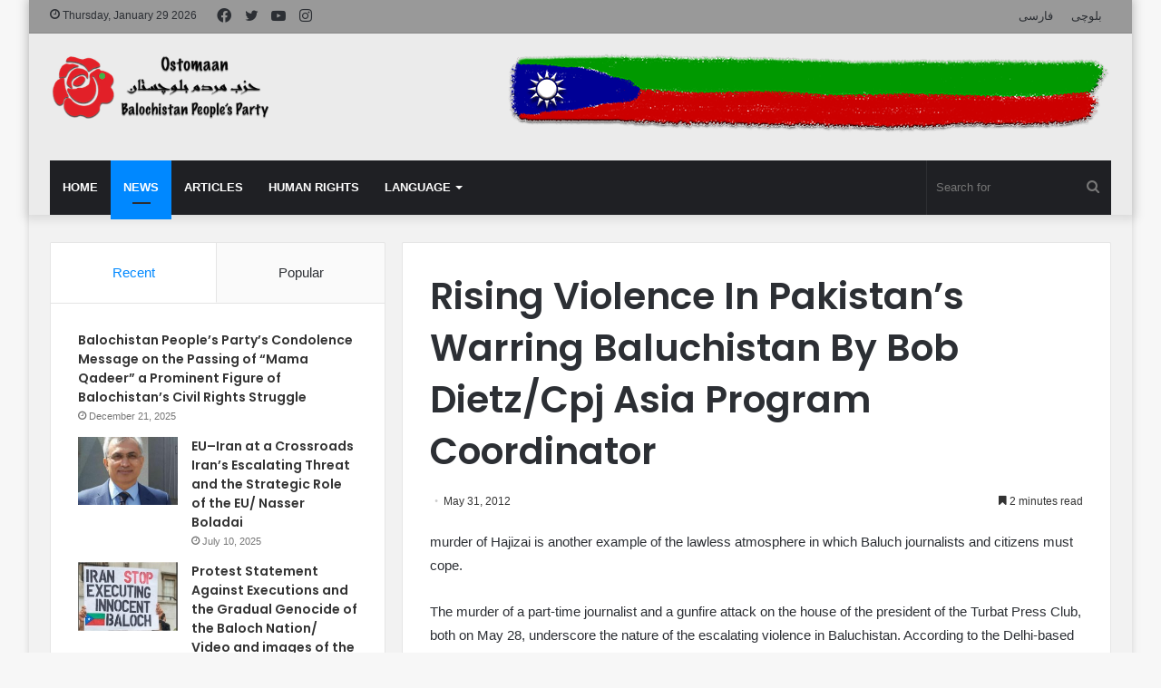

--- FILE ---
content_type: text/html; charset=UTF-8
request_url: https://www.ostomaan.org/en/rising-violence-in-pakistans-warring-baluchistan-by-bob-dietzcpj-asia-program-coordinator/
body_size: 13724
content:
<!DOCTYPE html> <html lang="en-US" data-skin="light"> <head> <meta charset="UTF-8"/> <link rel="profile" href="https://gmpg.org/xfn/11" /> <title>Rising Violence In Pakistan&#8217;s Warring Baluchistan By Bob Dietz/Cpj Asia Program Coordinator &#8211; Ostomaan</title> <meta http-equiv='x-dns-prefetch-control' content='on'> <link rel='dns-prefetch' href="//cdnjs.cloudflare.com/"/> <link rel='dns-prefetch' href="//ajax.googleapis.com/"/> <link rel='dns-prefetch' href="//fonts.googleapis.com/"/> <link rel='dns-prefetch' href="//fonts.gstatic.com/"/> <link rel='dns-prefetch' href="//s.gravatar.com/"/> <link rel='dns-prefetch' href="//www.google-analytics.com/"/> <link rel='preload' as='image' href="//fa.ostomaan.org/2020/02/ostomaan-logo.png"> <link rel='preload' as='font' href="../wp-content/themes/jannah/assets/fonts/tielabs-fonticon/tielabs-fonticon.woff" type='font/woff' crossorigin='anonymous'/> <link rel='preload' as='font' href="../wp-content/themes/jannah/assets/fonts/fontawesome/fa-solid-900.woff2" type='font/woff2' crossorigin='anonymous'/> <link rel='preload' as='font' href="../wp-content/themes/jannah/assets/fonts/fontawesome/fa-brands-400.woff2" type='font/woff2' crossorigin='anonymous'/> <link rel='preload' as='font' href="../wp-content/themes/jannah/assets/fonts/fontawesome/fa-regular-400.woff2" type='font/woff2' crossorigin='anonymous'/> <link rel='preload' as='script' href="//ajax.googleapis.com/ajax/libs/webfont/1/webfont.js"> <meta name='robots' content='max-image-preview:large'/> <style>img:is([sizes="auto" i], [sizes^="auto," i]) { contain-intrinsic-size: 3000px 1500px }</style> <link rel="alternate" type="application/rss+xml" title="Ostomaan &raquo; Feed" href="../feed/"/> <link rel="alternate" type="application/rss+xml" title="Ostomaan &raquo; Comments Feed" href="../comments/feed/"/> <style id='classic-theme-styles-inline-css' type='text/css'> /*! This file is auto-generated */ .wp-block-button__link{color:#fff;background-color:#32373c;border-radius:9999px;box-shadow:none;text-decoration:none;padding:calc(.667em + 2px) calc(1.333em + 2px);font-size:1.125em}.wp-block-file__button{background:#32373c;color:#fff;text-decoration:none} </style> <style id='global-styles-inline-css' type='text/css'> :root{--wp--preset--aspect-ratio--square: 1;--wp--preset--aspect-ratio--4-3: 4/3;--wp--preset--aspect-ratio--3-4: 3/4;--wp--preset--aspect-ratio--3-2: 3/2;--wp--preset--aspect-ratio--2-3: 2/3;--wp--preset--aspect-ratio--16-9: 16/9;--wp--preset--aspect-ratio--9-16: 9/16;--wp--preset--color--black: #000000;--wp--preset--color--cyan-bluish-gray: #abb8c3;--wp--preset--color--white: #ffffff;--wp--preset--color--pale-pink: #f78da7;--wp--preset--color--vivid-red: #cf2e2e;--wp--preset--color--luminous-vivid-orange: #ff6900;--wp--preset--color--luminous-vivid-amber: #fcb900;--wp--preset--color--light-green-cyan: #7bdcb5;--wp--preset--color--vivid-green-cyan: #00d084;--wp--preset--color--pale-cyan-blue: #8ed1fc;--wp--preset--color--vivid-cyan-blue: #0693e3;--wp--preset--color--vivid-purple: #9b51e0;--wp--preset--gradient--vivid-cyan-blue-to-vivid-purple: linear-gradient(135deg,rgba(6,147,227,1) 0%,rgb(155,81,224) 100%);--wp--preset--gradient--light-green-cyan-to-vivid-green-cyan: linear-gradient(135deg,rgb(122,220,180) 0%,rgb(0,208,130) 100%);--wp--preset--gradient--luminous-vivid-amber-to-luminous-vivid-orange: linear-gradient(135deg,rgba(252,185,0,1) 0%,rgba(255,105,0,1) 100%);--wp--preset--gradient--luminous-vivid-orange-to-vivid-red: linear-gradient(135deg,rgba(255,105,0,1) 0%,rgb(207,46,46) 100%);--wp--preset--gradient--very-light-gray-to-cyan-bluish-gray: linear-gradient(135deg,rgb(238,238,238) 0%,rgb(169,184,195) 100%);--wp--preset--gradient--cool-to-warm-spectrum: linear-gradient(135deg,rgb(74,234,220) 0%,rgb(151,120,209) 20%,rgb(207,42,186) 40%,rgb(238,44,130) 60%,rgb(251,105,98) 80%,rgb(254,248,76) 100%);--wp--preset--gradient--blush-light-purple: linear-gradient(135deg,rgb(255,206,236) 0%,rgb(152,150,240) 100%);--wp--preset--gradient--blush-bordeaux: linear-gradient(135deg,rgb(254,205,165) 0%,rgb(254,45,45) 50%,rgb(107,0,62) 100%);--wp--preset--gradient--luminous-dusk: linear-gradient(135deg,rgb(255,203,112) 0%,rgb(199,81,192) 50%,rgb(65,88,208) 100%);--wp--preset--gradient--pale-ocean: linear-gradient(135deg,rgb(255,245,203) 0%,rgb(182,227,212) 50%,rgb(51,167,181) 100%);--wp--preset--gradient--electric-grass: linear-gradient(135deg,rgb(202,248,128) 0%,rgb(113,206,126) 100%);--wp--preset--gradient--midnight: linear-gradient(135deg,rgb(2,3,129) 0%,rgb(40,116,252) 100%);--wp--preset--font-size--small: 13px;--wp--preset--font-size--medium: 20px;--wp--preset--font-size--large: 36px;--wp--preset--font-size--x-large: 42px;--wp--preset--spacing--20: 0.44rem;--wp--preset--spacing--30: 0.67rem;--wp--preset--spacing--40: 1rem;--wp--preset--spacing--50: 1.5rem;--wp--preset--spacing--60: 2.25rem;--wp--preset--spacing--70: 3.38rem;--wp--preset--spacing--80: 5.06rem;--wp--preset--shadow--natural: 6px 6px 9px rgba(0, 0, 0, 0.2);--wp--preset--shadow--deep: 12px 12px 50px rgba(0, 0, 0, 0.4);--wp--preset--shadow--sharp: 6px 6px 0px rgba(0, 0, 0, 0.2);--wp--preset--shadow--outlined: 6px 6px 0px -3px rgba(255, 255, 255, 1), 6px 6px rgba(0, 0, 0, 1);--wp--preset--shadow--crisp: 6px 6px 0px rgba(0, 0, 0, 1);}:where(.is-layout-flex){gap: 0.5em;}:where(.is-layout-grid){gap: 0.5em;}body .is-layout-flex{display: flex;}.is-layout-flex{flex-wrap: wrap;align-items: center;}.is-layout-flex > :is(*, div){margin: 0;}body .is-layout-grid{display: grid;}.is-layout-grid > :is(*, div){margin: 0;}:where(.wp-block-columns.is-layout-flex){gap: 2em;}:where(.wp-block-columns.is-layout-grid){gap: 2em;}:where(.wp-block-post-template.is-layout-flex){gap: 1.25em;}:where(.wp-block-post-template.is-layout-grid){gap: 1.25em;}.has-black-color{color: var(--wp--preset--color--black) !important;}.has-cyan-bluish-gray-color{color: var(--wp--preset--color--cyan-bluish-gray) !important;}.has-white-color{color: var(--wp--preset--color--white) !important;}.has-pale-pink-color{color: var(--wp--preset--color--pale-pink) !important;}.has-vivid-red-color{color: var(--wp--preset--color--vivid-red) !important;}.has-luminous-vivid-orange-color{color: var(--wp--preset--color--luminous-vivid-orange) !important;}.has-luminous-vivid-amber-color{color: var(--wp--preset--color--luminous-vivid-amber) !important;}.has-light-green-cyan-color{color: var(--wp--preset--color--light-green-cyan) !important;}.has-vivid-green-cyan-color{color: var(--wp--preset--color--vivid-green-cyan) !important;}.has-pale-cyan-blue-color{color: var(--wp--preset--color--pale-cyan-blue) !important;}.has-vivid-cyan-blue-color{color: var(--wp--preset--color--vivid-cyan-blue) !important;}.has-vivid-purple-color{color: var(--wp--preset--color--vivid-purple) !important;}.has-black-background-color{background-color: var(--wp--preset--color--black) !important;}.has-cyan-bluish-gray-background-color{background-color: var(--wp--preset--color--cyan-bluish-gray) !important;}.has-white-background-color{background-color: var(--wp--preset--color--white) !important;}.has-pale-pink-background-color{background-color: var(--wp--preset--color--pale-pink) !important;}.has-vivid-red-background-color{background-color: var(--wp--preset--color--vivid-red) !important;}.has-luminous-vivid-orange-background-color{background-color: var(--wp--preset--color--luminous-vivid-orange) !important;}.has-luminous-vivid-amber-background-color{background-color: var(--wp--preset--color--luminous-vivid-amber) !important;}.has-light-green-cyan-background-color{background-color: var(--wp--preset--color--light-green-cyan) !important;}.has-vivid-green-cyan-background-color{background-color: var(--wp--preset--color--vivid-green-cyan) !important;}.has-pale-cyan-blue-background-color{background-color: var(--wp--preset--color--pale-cyan-blue) !important;}.has-vivid-cyan-blue-background-color{background-color: var(--wp--preset--color--vivid-cyan-blue) !important;}.has-vivid-purple-background-color{background-color: var(--wp--preset--color--vivid-purple) !important;}.has-black-border-color{border-color: var(--wp--preset--color--black) !important;}.has-cyan-bluish-gray-border-color{border-color: var(--wp--preset--color--cyan-bluish-gray) !important;}.has-white-border-color{border-color: var(--wp--preset--color--white) !important;}.has-pale-pink-border-color{border-color: var(--wp--preset--color--pale-pink) !important;}.has-vivid-red-border-color{border-color: var(--wp--preset--color--vivid-red) !important;}.has-luminous-vivid-orange-border-color{border-color: var(--wp--preset--color--luminous-vivid-orange) !important;}.has-luminous-vivid-amber-border-color{border-color: var(--wp--preset--color--luminous-vivid-amber) !important;}.has-light-green-cyan-border-color{border-color: var(--wp--preset--color--light-green-cyan) !important;}.has-vivid-green-cyan-border-color{border-color: var(--wp--preset--color--vivid-green-cyan) !important;}.has-pale-cyan-blue-border-color{border-color: var(--wp--preset--color--pale-cyan-blue) !important;}.has-vivid-cyan-blue-border-color{border-color: var(--wp--preset--color--vivid-cyan-blue) !important;}.has-vivid-purple-border-color{border-color: var(--wp--preset--color--vivid-purple) !important;}.has-vivid-cyan-blue-to-vivid-purple-gradient-background{background: var(--wp--preset--gradient--vivid-cyan-blue-to-vivid-purple) !important;}.has-light-green-cyan-to-vivid-green-cyan-gradient-background{background: var(--wp--preset--gradient--light-green-cyan-to-vivid-green-cyan) !important;}.has-luminous-vivid-amber-to-luminous-vivid-orange-gradient-background{background: var(--wp--preset--gradient--luminous-vivid-amber-to-luminous-vivid-orange) !important;}.has-luminous-vivid-orange-to-vivid-red-gradient-background{background: var(--wp--preset--gradient--luminous-vivid-orange-to-vivid-red) !important;}.has-very-light-gray-to-cyan-bluish-gray-gradient-background{background: var(--wp--preset--gradient--very-light-gray-to-cyan-bluish-gray) !important;}.has-cool-to-warm-spectrum-gradient-background{background: var(--wp--preset--gradient--cool-to-warm-spectrum) !important;}.has-blush-light-purple-gradient-background{background: var(--wp--preset--gradient--blush-light-purple) !important;}.has-blush-bordeaux-gradient-background{background: var(--wp--preset--gradient--blush-bordeaux) !important;}.has-luminous-dusk-gradient-background{background: var(--wp--preset--gradient--luminous-dusk) !important;}.has-pale-ocean-gradient-background{background: var(--wp--preset--gradient--pale-ocean) !important;}.has-electric-grass-gradient-background{background: var(--wp--preset--gradient--electric-grass) !important;}.has-midnight-gradient-background{background: var(--wp--preset--gradient--midnight) !important;}.has-small-font-size{font-size: var(--wp--preset--font-size--small) !important;}.has-medium-font-size{font-size: var(--wp--preset--font-size--medium) !important;}.has-large-font-size{font-size: var(--wp--preset--font-size--large) !important;}.has-x-large-font-size{font-size: var(--wp--preset--font-size--x-large) !important;} :where(.wp-block-post-template.is-layout-flex){gap: 1.25em;}:where(.wp-block-post-template.is-layout-grid){gap: 1.25em;} :where(.wp-block-columns.is-layout-flex){gap: 2em;}:where(.wp-block-columns.is-layout-grid){gap: 2em;} :root :where(.wp-block-pullquote){font-size: 1.5em;line-height: 1.6;} </style> <link rel='stylesheet' id='tie-css-base-css' href="../wp-content/themes/jannah/assets/css/base.min.css" type='text/css' media='all'/> <link rel='stylesheet' id='tie-css-print-css' href="../wp-content/themes/jannah/assets/css/print.css" type='text/css' media='print'/> <style id='tie-css-print-inline-css' type='text/css'> .wf-active .logo-text,.wf-active h1,.wf-active h2,.wf-active h3,.wf-active h4,.wf-active h5,.wf-active h6,.wf-active .the-subtitle{font-family: 'Poppins';}html #main-nav .main-menu > ul > li > a{text-transform: uppercase;}html #top-nav,html #top-nav .sub-menu,html #top-nav .comp-sub-menu,html #top-nav .ticker-content,html #top-nav .ticker-swipe,html .top-nav-boxed #top-nav .topbar-wrapper,html .search-in-top-nav.autocomplete-suggestions,html #top-nav .guest-btn:not(:hover){background-color : #999999;}html #top-nav *,html .search-in-top-nav.autocomplete-suggestions{border-color: rgba( 255,255,255,0.08);}html #top-nav .icon-basecloud-bg:after{color: #999999;}html #tie-wrapper #theme-header{background-color: #ebebeb;}html #logo.text-logo a,html #logo.text-logo a:hover{color: #000000;}@media (max-width: 991px){html #tie-wrapper #theme-header .logo-container.fixed-nav{background-color: rgba(235,235,235,0.95);}}@media (max-width: 991px){html #tie-wrapper #theme-header .logo-container{background-color: #ebebeb;}}html #tie-container #tie-wrapper,html .post-layout-8 #content{background-color: #f2f2f2;}html .tie-cat-26,html .tie-cat-item-26 > span{background-color:#e67e22 !important;color:#FFFFFF !important;}html .tie-cat-26:after{border-top-color:#e67e22 !important;}html .tie-cat-26:hover{background-color:#c86004 !important;}html .tie-cat-26:hover:after{border-top-color:#c86004 !important;}html .tie-cat-35,html .tie-cat-item-35 > span{background-color:#2ecc71 !important;color:#FFFFFF !important;}html .tie-cat-35:after{border-top-color:#2ecc71 !important;}html .tie-cat-35:hover{background-color:#10ae53 !important;}html .tie-cat-35:hover:after{border-top-color:#10ae53 !important;}html .tie-cat-37,html .tie-cat-item-37 > span{background-color:#9b59b6 !important;color:#FFFFFF !important;}html .tie-cat-37:after{border-top-color:#9b59b6 !important;}html .tie-cat-37:hover{background-color:#7d3b98 !important;}html .tie-cat-37:hover:after{border-top-color:#7d3b98 !important;}html .tie-cat-40,html .tie-cat-item-40 > span{background-color:#34495e !important;color:#FFFFFF !important;}html .tie-cat-40:after{border-top-color:#34495e !important;}html .tie-cat-40:hover{background-color:#162b40 !important;}html .tie-cat-40:hover:after{border-top-color:#162b40 !important;}html .tie-cat-42,html .tie-cat-item-42 > span{background-color:#795548 !important;color:#FFFFFF !important;}html .tie-cat-42:after{border-top-color:#795548 !important;}html .tie-cat-42:hover{background-color:#5b372a !important;}html .tie-cat-42:hover:after{border-top-color:#5b372a !important;}html .tie-cat-43,html .tie-cat-item-43 > span{background-color:#4CAF50 !important;color:#FFFFFF !important;}html .tie-cat-43:after{border-top-color:#4CAF50 !important;}html .tie-cat-43:hover{background-color:#2e9132 !important;}html .tie-cat-43:hover:after{border-top-color:#2e9132 !important;}@media (max-width: 991px){html .side-aside.dark-skin{background: #2f88d6;background: -webkit-linear-gradient(135deg,#5933a2,#2f88d6 );background: -moz-linear-gradient(135deg,#5933a2,#2f88d6 );background: -o-linear-gradient(135deg,#5933a2,#2f88d6 );background: linear-gradient(135deg,#2f88d6,#5933a2 );}} </style> <script type="text/javascript" src="https://www.ostomaan.org/en/wp-includes/js/jquery/jquery.min.js" id="jquery-core-js"></script> <script type="text/javascript" src="https://www.ostomaan.org/en/wp-includes/js/jquery/jquery-migrate.min.js" id="jquery-migrate-js"></script> <link rel="https://api.w.org/" href="../wp-json/"/><link rel="alternate" title="JSON" type="application/json" href="../wp-json/wp/v2/posts/7997"/><meta name="generator" content="WordPress 6.7.4"/> <link rel="canonical" href="https://www.ostomaan.org/en/rising-violence-in-pakistans-warring-baluchistan-by-bob-dietzcpj-asia-program-coordinator/"/> <link rel='shortlink' href="../?p=7997"/> <link rel="alternate" title="oEmbed (JSON)" type="application/json+oembed" href="../wp-json/oembed/1.0/embed?url=https%3A%2F%2Fwww.ostomaan.org%2Fen%2Frising-violence-in-pakistans-warring-baluchistan-by-bob-dietzcpj-asia-program-coordinator%2F"/> <link rel="alternate" title="oEmbed (XML)" type="text/xml+oembed" href="../wp-json/oembed/1.0/embed?url=https%3A%2F%2Fwww.ostomaan.org%2Fen%2Frising-violence-in-pakistans-warring-baluchistan-by-bob-dietzcpj-asia-program-coordinator%2F&#038;format=xml"/> <meta http-equiv="X-UA-Compatible" content="IE=edge"> <meta name="theme-color" content="#0088ff"/><meta name="viewport" content="width=device-width, initial-scale=1.0"/></head> <body id="tie-body" class="post-template-default single single-post postid-7997 single-format-standard tie-no-js boxed-layout wrapper-has-shadow block-head-7 magazine1 is-thumb-overlay-disabled is-desktop is-header-layout-3 has-header-ad sidebar-left has-sidebar post-layout-1 narrow-title-narrow-media has-mobile-share post-has-toggle hide_share_post_top hide_share_post_bottom"> <div class="background-overlay"> <div id="tie-container" class="site tie-container"> <div id="tie-wrapper"> <header id="theme-header" class="theme-header header-layout-3 main-nav-dark main-nav-default-dark main-nav-below main-nav-boxed has-stream-item top-nav-active top-nav-light top-nav-default-light top-nav-above has-shadow has-normal-width-logo mobile-header-default"> <nav id="top-nav" class="has-date-components-menu top-nav header-nav" aria-label="Secondary Navigation"> <div class="container"> <div class="topbar-wrapper"> <div class="topbar-today-date tie-icon"> Thursday, January 29 2026 </div> <div class="tie-alignleft"> <ul class="components"> <li class="social-icons-item"><a class="social-link facebook-social-icon" rel="external noopener nofollow" target="_blank" href="#"><span class="tie-social-icon tie-icon-facebook"></span><span class="screen-reader-text">Facebook</span></a></li><li class="social-icons-item"><a class="social-link twitter-social-icon" rel="external noopener nofollow" target="_blank" href="#"><span class="tie-social-icon tie-icon-twitter"></span><span class="screen-reader-text">Twitter</span></a></li><li class="social-icons-item"><a class="social-link youtube-social-icon" rel="external noopener nofollow" target="_blank" href="#"><span class="tie-social-icon tie-icon-youtube"></span><span class="screen-reader-text">YouTube</span></a></li><li class="social-icons-item"><a class="social-link instagram-social-icon" rel="external noopener nofollow" target="_blank" href="#"><span class="tie-social-icon tie-icon-instagram"></span><span class="screen-reader-text">Instagram</span></a></li> </ul> </div> <div class="tie-alignright"> <div class="top-menu header-menu"><ul id="menu-top-header-footer" class="menu"><li id="menu-item-15219" class="menu-item menu-item-type-custom menu-item-object-custom menu-item-15219"><a href="/">فارسی</a></li> <li id="menu-item-15221" class="menu-item menu-item-type-custom menu-item-object-custom menu-item-15221"><a href="/ba/">بلوچی</a></li> </ul></div> </div> </div> </div> </nav> <div class="container header-container"> <div class="tie-row logo-row"> <div class="logo-wrapper"> <div class="tie-col-md-4 logo-container clearfix"> <div id="logo" class="image-logo" style="margin-top: 20px;"> <a title="Ostomaan" href="../"> <picture class="tie-logo-default tie-logo-picture"> <source class="tie-logo-source-default tie-logo-source" srcset="https://fa.ostomaan.org/2020/02/ostomaan-logo.png"> <img class="tie-logo-img-default tie-logo-img" src="//fa.ostomaan.org/2020/02/ostomaan-logo.png" alt="Ostomaan" width="244" height="80" style="max-height:80px; width: auto;"/> </picture> </a> </div> <div id="mobile-header-components-area_2" class="mobile-header-components"><ul class="components"><li class="mobile-component_menu custom-menu-link"><a href="#" id="mobile-menu-icon"><span class="tie-mobile-menu-icon nav-icon is-layout-1"></span><span class="screen-reader-text">Menu</span></a></li></ul></div> </div> </div> <div class="tie-col-md-8 stream-item stream-item-top-wrapper"><div class="stream-item-top"> <a href="../" rel="nofollow noopener"> <img src="//fa.ostomaan.org/2020/02/baloch-flag.png" alt="" width="728" height="91"/> </a> </div></div> </div> </div> <div class="main-nav-wrapper"> <nav id="main-nav" data-skin="search-in-main-nav" class="main-nav header-nav live-search-parent" aria-label="Primary Navigation"> <div class="container"> <div class="main-menu-wrapper"> <div id="menu-components-wrap"> <div class="main-menu main-menu-wrap tie-alignleft"> <div id="main-nav-menu" class="main-menu header-menu"><ul id="menu-main-menu" class="menu" role="menubar"><li id="menu-item-15280" class="menu-item menu-item-type-post_type menu-item-object-page menu-item-home menu-item-15280"><a href="../">Home</a></li> <li id="menu-item-15211" class="menu-item menu-item-type-taxonomy menu-item-object-category current-post-ancestor current-menu-parent current-post-parent menu-item-15211 tie-current-menu"><a href="../category/news/">News</a></li> <li id="menu-item-15292" class="menu-item menu-item-type-taxonomy menu-item-object-category menu-item-15292"><a href="../category/articles/">Articles</a></li> <li id="menu-item-15209" class="menu-item menu-item-type-taxonomy menu-item-object-category menu-item-15209"><a href="../category/human-rights/">Human Rights</a></li> <li id="menu-item-15294" class="menu-item menu-item-type-custom menu-item-object-custom menu-item-has-children menu-item-15294"><a href="#">Language</a> <ul class="sub-menu menu-sub-content"> <li id="menu-item-15295" class="menu-item menu-item-type-custom menu-item-object-custom menu-item-15295"><a href="/">Persian</a></li> <li id="menu-item-15296" class="menu-item menu-item-type-custom menu-item-object-custom menu-item-15296"><a href="/ba/">Baluchi</a></li> </ul> </li> </ul></div> </div> <ul class="components"> <li class="search-bar menu-item custom-menu-link" aria-label="Search"> <form method="get" id="search" action="../"> <input id="search-input" class="is-ajax-search" inputmode="search" type="text" name="s" title="Search for" placeholder="Search for"/> <button id="search-submit" type="submit"> <span class="tie-icon-search tie-search-icon" aria-hidden="true"></span> <span class="screen-reader-text">Search for</span> </button> </form> </li> </ul> </div> </div> </div> </nav> </div> </header> <link rel='stylesheet' id='tie-css-styles-css' href="../wp-content/themes/jannah/assets/css/style.min.css" type='text/css' media='all'/> <script>console.log('Style tie-css-styles')</script> <link rel='stylesheet' id='tie-css-single-css' href="../wp-content/themes/jannah/assets/css/single.min.css" type='text/css' media='all'/> <script>console.log('Style tie-css-single')</script> <div id="content" class="site-content container"><div id="main-content-row" class="tie-row main-content-row"> <div class="main-content tie-col-md-8 tie-col-xs-12" role="main"> <article id="the-post" class="container-wrapper post-content"> <header class="entry-header-outer"> <div class="entry-header"> <h1 class="post-title entry-title">Rising Violence In Pakistan&#8217;s Warring Baluchistan By Bob Dietz/Cpj Asia Program Coordinator</h1> <div id="single-post-meta" class="post-meta clearfix"><span class="date meta-item tie-icon">May 31, 2012</span><div class="tie-alignright"><span class="meta-reading-time meta-item"><span class="tie-icon-bookmark" aria-hidden="true"></span> 2 minutes read</span> </div></div> </div> </header> <div class="entry-content entry clearfix"> <p> murder of Hajizai is another example of the lawless atmosphere in which Baluch journalists and citizens must cope.</p> <p>The murder of a part-time journalist and a gunfire attack on the house of the president of the Turbat Press Club, both on May 28, underscore the nature of the escalating violence in Baluchistan. According to the Delhi-based Institute for Conflict Management, which monitors violence across South Asia, at least 10 people were killed in Baluchistan on May 28 alone.</p> <p>Abdul Qadir Hajizai, the principal of a middle school who also worked as a journalist for a private Baluchi-language TV channel, WASH TV, for two years, was gunned down by men on a motorcycle in the Basima area of Washik district on Monday, local news reports said. Hajizai died in a nearby hospital, the reports said. The motive for the killing was not immediately clear.</p> <p>On the same day, in an apparently unrelated incident, the house of Irshad Akhtar, the Turbat Press Club&#8217;s president, was fired upon by unknown gunmen, according to news reports. The Pakistan Federal Union of Journalists reported that Akhtar said he had not received any threats. No one was harmed in the attack, news reports said.</p> <p>The unexplained murder of Hajizai is another example of the lawless atmosphere in which Baluch journalists and citizens must cope. Sadly, the situation does not look likely to improve in the coming years. For their own protection, and with the knowledge that they cannot rely on the local or federal government, journalists must band together to confront the rising threat to their profession. Part of that response is pressuring the authorities to address the violence that has become a daily reality for them.</p> <p>The Baluchistan Union of Journalists has appealed to the Supreme Court and the Baluchistan High Court in a statement, asking them to address the rising levels of threat to journalists&#8211;a wise and necessary move. But, as we&#8217;ve seen in other parts of the country, journalists&#8217; organizations must act much more proactively to confront the violence themselves, which means strengthening journalist organizations, training them to handle threats and violence, and having appropriate protective gear close at hand.</p> <p>Baluchistan, Pakistan&#8217;s poorest region, is a scene of protracted violence, where clan and ethnic animosities are aggravated by the area&#8217;s extreme poverty. With little or no public security or investigation into crimes in most areas, it is difficult to determine the motives for attacks on journalists.</p> </div> <div id="post-extra-info"> <div class="theiaStickySidebar"> <div id="single-post-meta" class="post-meta clearfix"><span class="date meta-item tie-icon">May 31, 2012</span><div class="tie-alignright"><span class="meta-reading-time meta-item"><span class="tie-icon-bookmark" aria-hidden="true"></span> 2 minutes read</span> </div></div> </div> </div> <div class="clearfix"></div> <script id="tie-schema-json" type="application/ld+json">{"@context":"http:\/\/schema.org","@type":"Article","dateCreated":"2012-05-31T05:06:41+00:00","datePublished":"2012-05-31T05:06:41+00:00","dateModified":"2017-08-04T05:08:28+00:00","headline":"Rising Violence In Pakistan&#8217;s Warring Baluchistan By Bob Dietz\/Cpj Asia Program Coordinator","name":"Rising Violence In Pakistan&#8217;s Warring Baluchistan By Bob Dietz\/Cpj Asia Program Coordinator","keywords":[],"url":"https:\/\/www.ostomaan.org\/en\/rising-violence-in-pakistans-warring-baluchistan-by-bob-dietzcpj-asia-program-coordinator\/","description":"murder of Hajizai is another example of the lawless atmosphere in which Baluch journalists and citizens must cope. The murder of a part-time journalist and a gunfire attack on the house of the preside","copyrightYear":"2012","articleSection":"News","articleBody":" murder of Hajizai is another example of the lawless atmosphere in which Baluch journalists and citizens must cope.\r\n\r\nThe murder of a part-time journalist and a gunfire attack on the house of the president of the Turbat Press Club, both on May 28, underscore the nature of the escalating violence in Baluchistan. According to the Delhi-based Institute for Conflict Management, which monitors violence across South Asia, at least 10 people were killed in Baluchistan on May 28 alone.\r\n\r\nAbdul Qadir Hajizai, the principal of a middle school who also worked as a journalist for a private Baluchi-language TV channel, WASH TV, for two years, was gunned down by men on a motorcycle in the Basima area of Washik district on Monday, local news reports said. Hajizai died in a nearby hospital, the reports said. The motive for the killing was not immediately clear.\r\n\r\nOn the same day, in an apparently unrelated incident, the house of Irshad Akhtar, the Turbat Press Club's president, was fired upon by unknown gunmen, according to news reports. The Pakistan Federal Union of Journalists reported that Akhtar said he had not received any threats. No one was harmed in the attack, news reports said.\r\n\r\nThe unexplained murder of Hajizai is another example of the lawless atmosphere in which Baluch journalists and citizens must cope. Sadly, the situation does not look likely to improve in the coming years. For their own protection, and with the knowledge that they cannot rely on the local or federal government, journalists must band together to confront the rising threat to their profession. Part of that response is pressuring the authorities to address the violence that has become a daily reality for them.\r\n\r\nThe Baluchistan Union of Journalists has appealed to the Supreme Court and the Baluchistan High Court in a statement, asking them to address the rising levels of threat to journalists--a wise and necessary move. But, as we've seen in other parts of the country, journalists' organizations must act much more proactively to confront the violence themselves, which means strengthening journalist organizations, training them to handle threats and violence, and having appropriate protective gear close at hand.\r\n\r\nBaluchistan, Pakistan's poorest region, is a scene of protracted violence, where clan and ethnic animosities are aggravated by the area's extreme poverty. With little or no public security or investigation into crimes in most areas, it is difficult to determine the motives for attacks on journalists.\r\n\r\n ","publisher":{"@id":"#Publisher","@type":"Organization","name":"Ostomaan","logo":{"@type":"ImageObject","url":"https:\/\/fa.ostomaan.org\/2020\/02\/ostomaan-logo.png"},"sameAs":["#","#","#","#"]},"sourceOrganization":{"@id":"#Publisher"},"copyrightHolder":{"@id":"#Publisher"},"mainEntityOfPage":{"@type":"WebPage","@id":"https:\/\/www.ostomaan.org\/en\/rising-violence-in-pakistans-warring-baluchistan-by-bob-dietzcpj-asia-program-coordinator\/"},"author":{"@type":"Person","name":"Ostomaan","url":"https:\/\/www.ostomaan.org\/en\/author\/admin-en\/"}}</script> <div class="toggle-post-content clearfix"> <a id="toggle-post-button" class="button" href="#"> Show More <span class="tie-icon-angle-down"></span> </a> </div> <script type="text/javascript">
			var $thisPost = document.getElementById('the-post');
			$thisPost = $thisPost.querySelector('.entry');

			var $thisButton = document.getElementById('toggle-post-button');
			$thisButton.addEventListener( 'click', function(e){
				$thisPost.classList.add('is-expanded');
				$thisButton.parentNode.removeChild($thisButton);
				e.preventDefault();
			});
		</script> <div id="share-buttons-bottom" class="share-buttons share-buttons-bottom"> <div class="share-links share-centered icons-only"> <div class="share-title"> <span class="tie-icon-share" aria-hidden="true"></span> <span> Share</span> </div> <a href="//www.facebook.com/sharer.php?u=https://www.ostomaan.org/en/rising-violence-in-pakistans-warring-baluchistan-by-bob-dietzcpj-asia-program-coordinator/" rel="external noopener nofollow" title="Facebook" target="_blank" class="facebook-share-btn " data-raw="https://www.facebook.com/sharer.php?u={post_link}"> <span class="share-btn-icon tie-icon-facebook"></span> <span class="screen-reader-text">Facebook</span> </a> <a href="//twitter.com/intent/tweet?text=Rising%20Violence%20In%20Pakistan%E2%80%99s%20Warring%20Baluchistan%20By%20Bob%20Dietz%2FCpj%20Asia%20Program%20Coordinator&#038;url=https://www.ostomaan.org/en/rising-violence-in-pakistans-warring-baluchistan-by-bob-dietzcpj-asia-program-coordinator/" rel="external noopener nofollow" title="Twitter" target="_blank" class="twitter-share-btn " data-raw="https://twitter.com/intent/tweet?text={post_title}&amp;url={post_link}"> <span class="share-btn-icon tie-icon-twitter"></span> <span class="screen-reader-text">Twitter</span> </a> <a href="//www.linkedin.com/shareArticle?mini=true&#038;url=https://www.ostomaan.org/en/rising-violence-in-pakistans-warring-baluchistan-by-bob-dietzcpj-asia-program-coordinator/&#038;title=Rising%20Violence%20In%20Pakistan%E2%80%99s%20Warring%20Baluchistan%20By%20Bob%20Dietz%2FCpj%20Asia%20Program%20Coordinator" rel="external noopener nofollow" title="LinkedIn" target="_blank" class="linkedin-share-btn " data-raw="https://www.linkedin.com/shareArticle?mini=true&amp;url={post_full_link}&amp;title={post_title}"> <span class="share-btn-icon tie-icon-linkedin"></span> <span class="screen-reader-text">LinkedIn</span> </a> <a href="//api.whatsapp.com/send?text=Rising%20Violence%20In%20Pakistan%E2%80%99s%20Warring%20Baluchistan%20By%20Bob%20Dietz%2FCpj%20Asia%20Program%20Coordinator%20https://www.ostomaan.org/en/rising-violence-in-pakistans-warring-baluchistan-by-bob-dietzcpj-asia-program-coordinator/" rel="external noopener nofollow" title="WhatsApp" target="_blank" class="whatsapp-share-btn " data-raw="https://api.whatsapp.com/send?text={post_title}%20{post_link}"> <span class="share-btn-icon tie-icon-whatsapp"></span> <span class="screen-reader-text">WhatsApp</span> </a> <a href="//telegram.me/share/url?url=https://www.ostomaan.org/en/rising-violence-in-pakistans-warring-baluchistan-by-bob-dietzcpj-asia-program-coordinator/&text=Rising%20Violence%20In%20Pakistan%E2%80%99s%20Warring%20Baluchistan%20By%20Bob%20Dietz%2FCpj%20Asia%20Program%20Coordinator" rel="external noopener nofollow" title="Telegram" target="_blank" class="telegram-share-btn " data-raw="https://telegram.me/share/url?url={post_link}&text={post_title}"> <span class="share-btn-icon tie-icon-paper-plane"></span> <span class="screen-reader-text">Telegram</span> </a> <a href="/cdn-cgi/l/email-protection#[base64]" rel="external noopener nofollow" title="Share via Email" target="_blank" class="email-share-btn " data-raw="mailto:?subject={post_title}&amp;body={post_link}"> <span class="share-btn-icon tie-icon-envelope"></span> <span class="screen-reader-text">Share via Email</span> </a> <a href="#" rel="external noopener nofollow" title="Print" target="_blank" class="print-share-btn " data-raw="#"> <span class="share-btn-icon tie-icon-print"></span> <span class="screen-reader-text">Print</span> </a> </div> </div> </article> <div class="post-components"> <div class="prev-next-post-nav container-wrapper media-overlay"> <div class="tie-col-xs-6 prev-post"> <a href="../the-poetry-of-atta-shad-baloch-outlook-by-mohammed-al-balushi/" style="background-image: url(https://en.ostomaan.org/2017/08/MohammedAlBalushi-390x220.jpg)" class="post-thumb" rel="prev"> <div class="post-thumb-overlay-wrap"> <div class="post-thumb-overlay"> <span class="tie-icon tie-media-icon"></span> </div> </div> </a> <a href="../the-poetry-of-atta-shad-baloch-outlook-by-mohammed-al-balushi/" rel="prev"> <h3 class="post-title">The Poetry Of Atta Shad Baloch Outlook By Mohammed Al Balushi</h3> </a> </div> <div class="tie-col-xs-6 next-post"> <a href="../june-1-shaheed-professor-saba-dashtyari/" style="background-image: url(https://en.ostomaan.org/2017/08/aacchhkk-1-360x220.jpg)" class="post-thumb" rel="next"> <div class="post-thumb-overlay-wrap"> <div class="post-thumb-overlay"> <span class="tie-icon tie-media-icon"></span> </div> </div> </a> <a href="../june-1-shaheed-professor-saba-dashtyari/" rel="next"> <h3 class="post-title">June 1: Shaheed Professor Saba Dashtyari</h3> </a> </div> </div> <div id="related-posts" class="container-wrapper has-extra-post"> <div class="mag-box-title the-global-title"> <h3>Related Articles</h3> </div> <div class="related-posts-list"> <div class="related-item tie-standard"> <a aria-label="Protest Statement Against Executions and the Gradual Genocide of the Baloch Nation/ Video and images of the demonstration" href="../protest-statement-against-executions-and-the-gradual-genocide-of-the-baloch-nation-video-and-images-of-the-demonstration/" class="post-thumb"><img width="216" height="150" src="//en.ostomaan.org/2017/08/67111.jpg" class="attachment-jannah-image-large size-jannah-image-large wp-post-image" alt="" decoding="async"/></a> <h3 class="post-title"><a href="../protest-statement-against-executions-and-the-gradual-genocide-of-the-baloch-nation-video-and-images-of-the-demonstration/">Protest Statement Against Executions and the Gradual Genocide of the Baloch Nation/ Video and images of the demonstration</a></h3> <div class="post-meta clearfix"><span class="date meta-item tie-icon">April 26, 2025</span></div> </div> <div class="related-item tie-standard"> <a aria-label="Der „Blutige Freitag“ von Zahedan und Khash im Jahr 2022" href="../der-blutige-freitag-von-zahedan-und-khash-im-jahr-2022/" class="post-thumb"><img width="390" height="220" src="//en.ostomaan.org/2024/09/image_123650291-390x220.jpg" class="attachment-jannah-image-large size-jannah-image-large wp-post-image" alt="" decoding="async" fetchpriority="high"/></a> <h3 class="post-title"><a href="../der-blutige-freitag-von-zahedan-und-khash-im-jahr-2022/">Der „Blutige Freitag“ von Zahedan und Khash im Jahr 2022</a></h3> <div class="post-meta clearfix"><span class="date meta-item tie-icon">September 23, 2024</span></div> </div> <div class="related-item tie-standard"> <a aria-label="What future for women and minorities, Nasser Boladai / Video and pictures" href="../what-future-for-women-and-minorities-nasser-boladai-video-and-pictures/" class="post-thumb"><img width="390" height="220" src="//en.ostomaan.org/2024/09/کنفرانس-زن،-زندگی،-آزادیدر-ساختمان-پارلمان-سوئیس-11-سپتامبر-2024-در-اتاق-شماره-4--390x220.jpg" class="attachment-jannah-image-large size-jannah-image-large wp-post-image" alt="" decoding="async"/></a> <h3 class="post-title"><a href="../what-future-for-women-and-minorities-nasser-boladai-video-and-pictures/">What future for women and minorities, Nasser Boladai / Video and pictures</a></h3> <div class="post-meta clearfix"><span class="date meta-item tie-icon">September 13, 2024</span></div> </div> <div class="related-item tie-standard"> <a aria-label="The Balochistan cause has nobody’s support/ The video of the conversation with Mr. Nasser Boladai, Secretary General of the People&#8217;s Party of Balochistan" href="../the-balochistan-cause-has-nobodys-support-the-video-of-the-conversation-with-mr-nasser-boladai-secretary-general-of-the-peoples-party-of-balochistan/" class="post-thumb"><img width="390" height="220" src="//en.ostomaan.org/2019/09/nasser-boladai-2-2-390x220.jpg" class="attachment-jannah-image-large size-jannah-image-large wp-post-image" alt="" decoding="async" loading="lazy"/></a> <h3 class="post-title"><a href="../the-balochistan-cause-has-nobodys-support-the-video-of-the-conversation-with-mr-nasser-boladai-secretary-general-of-the-peoples-party-of-balochistan/">The Balochistan cause has nobody’s support/ The video of the conversation with Mr. Nasser Boladai, Secretary General of the People&#8217;s Party of Balochistan</a></h3> <div class="post-meta clearfix"><span class="date meta-item tie-icon">May 1, 2024</span></div> </div> </div> </div> </div> </div> <aside class="sidebar tie-col-md-4 tie-col-xs-12 normal-side is-sticky" aria-label="Primary Sidebar"> <div class="theiaStickySidebar"> <link rel='stylesheet' id='tie-css-widgets-css' href="../wp-content/themes/jannah/assets/css/widgets.min.css" type='text/css' media='all'/> <script data-cfasync="false" src="/cdn-cgi/scripts/5c5dd728/cloudflare-static/email-decode.min.js"></script><script>console.log('Style tie-css-widgets')</script> <div class="container-wrapper tabs-container-wrapper tabs-container-2"> <div class="widget tabs-widget"> <div class="widget-container"> <div class="tabs-widget"> <div class="tabs-wrapper"> <ul class="tabs"> <li><a href="#widget_tabs-4-recent">Recent</a></li><li><a href="#widget_tabs-4-popular">Popular</a></li> </ul> <div id="widget_tabs-4-recent" class="tab-content tab-content-recent"> <ul class="tab-content-elements"> <li class="widget-single-post-item widget-post-list tie-standard"> <div class="post-widget-body no-small-thumbs"> <a class="post-title the-subtitle" href="../balochistan-peoples-partys-condolence-message-on-the-passing-of-mama-qadeer-a-prominent-figure-of-balochistans-civil-rights-struggle/">Balochistan People’s Party’s Condolence Message on the Passing of &#8220;Mama Qadeer&#8221; a Prominent Figure of Balochistan’s Civil Rights Struggle</a> <div class="post-meta"> <span class="date meta-item tie-icon">December 21, 2025</span> </div> </div> </li> <li class="widget-single-post-item widget-post-list tie-standard"> <div class="post-widget-thumbnail"> <a aria-label="EU–Iran at a Crossroads Iran’s Escalating Threat and the Strategic Role of the EU/ Nasser Boladai" href="../eu-iran-at-a-crossroads-irans-escalating-threat-and-the-strategic-role-of-the-eu-nasser-boladai/" class="post-thumb"><img width="220" height="150" src="//en.ostomaan.org/2019/09/nasser-boladai-2-2-220x150.jpg" class="attachment-jannah-image-small size-jannah-image-small tie-small-image wp-post-image" alt="" decoding="async" loading="lazy"/></a> </div> <div class="post-widget-body "> <a class="post-title the-subtitle" href="../eu-iran-at-a-crossroads-irans-escalating-threat-and-the-strategic-role-of-the-eu-nasser-boladai/">EU–Iran at a Crossroads Iran’s Escalating Threat and the Strategic Role of the EU/ Nasser Boladai</a> <div class="post-meta"> <span class="date meta-item tie-icon">July 10, 2025</span> </div> </div> </li> <li class="widget-single-post-item widget-post-list tie-standard"> <div class="post-widget-thumbnail"> <a aria-label="Protest Statement Against Executions and the Gradual Genocide of the Baloch Nation/ Video and images of the demonstration" href="../protest-statement-against-executions-and-the-gradual-genocide-of-the-baloch-nation-video-and-images-of-the-demonstration/" class="post-thumb"><img width="216" height="150" src="//en.ostomaan.org/2017/08/67111.jpg" class="attachment-jannah-image-small size-jannah-image-small tie-small-image wp-post-image" alt="" decoding="async" loading="lazy"/></a> </div> <div class="post-widget-body "> <a class="post-title the-subtitle" href="../protest-statement-against-executions-and-the-gradual-genocide-of-the-baloch-nation-video-and-images-of-the-demonstration/">Protest Statement Against Executions and the Gradual Genocide of the Baloch Nation/ Video and images of the demonstration</a> <div class="post-meta"> <span class="date meta-item tie-icon">April 26, 2025</span> </div> </div> </li> <li class="widget-single-post-item widget-post-list tie-standard"> <div class="post-widget-thumbnail"> <a aria-label="Der „Blutige Freitag“ von Zahedan und Khash im Jahr 2022" href="../der-blutige-freitag-von-zahedan-und-khash-im-jahr-2022/" class="post-thumb"><img width="220" height="150" src="//en.ostomaan.org/2024/09/image_123650291-220x150.jpg" class="attachment-jannah-image-small size-jannah-image-small tie-small-image wp-post-image" alt="" decoding="async" loading="lazy"/></a> </div> <div class="post-widget-body "> <a class="post-title the-subtitle" href="../der-blutige-freitag-von-zahedan-und-khash-im-jahr-2022/">Der „Blutige Freitag“ von Zahedan und Khash im Jahr 2022</a> <div class="post-meta"> <span class="date meta-item tie-icon">September 23, 2024</span> </div> </div> </li> <li class="widget-single-post-item widget-post-list tie-standard"> <div class="post-widget-thumbnail"> <a aria-label="What future for women and minorities, Nasser Boladai / Video and pictures" href="../what-future-for-women-and-minorities-nasser-boladai-video-and-pictures/" class="post-thumb"><img width="220" height="150" src="//en.ostomaan.org/2024/09/کنفرانس-زن،-زندگی،-آزادیدر-ساختمان-پارلمان-سوئیس-11-سپتامبر-2024-در-اتاق-شماره-4--220x150.jpg" class="attachment-jannah-image-small size-jannah-image-small tie-small-image wp-post-image" alt="" decoding="async" loading="lazy"/></a> </div> <div class="post-widget-body "> <a class="post-title the-subtitle" href="../what-future-for-women-and-minorities-nasser-boladai-video-and-pictures/">What future for women and minorities, Nasser Boladai / Video and pictures</a> <div class="post-meta"> <span class="date meta-item tie-icon">September 13, 2024</span> </div> </div> </li> </ul> </div> <div id="widget_tabs-4-popular" class="tab-content tab-content-popular"> <ul class="tab-content-elements"> <li class="widget-single-post-item widget-post-list tie-standard"> <div class="post-widget-thumbnail"> <a aria-label="Iran’s unabated suppression of Baloch People in the time of Covid19 Pandemic" href="../irans-unabated-suppression-of-baloch-people-in-the-time-of-covid19-pandemic/" class="post-thumb"><img width="220" height="150" src="//en.ostomaan.org/2020/05/Nasser-vazir-soed-2-220x150.jpg" class="attachment-jannah-image-small size-jannah-image-small tie-small-image wp-post-image" alt="" decoding="async" loading="lazy"/></a> </div> <div class="post-widget-body "> <a class="post-title the-subtitle" href="../irans-unabated-suppression-of-baloch-people-in-the-time-of-covid19-pandemic/">Iran’s unabated suppression of Baloch People in the time of Covid19 Pandemic</a> <div class="post-meta"> <span class="date meta-item tie-icon">May 19, 2020</span> </div> </div> </li> <li class="widget-single-post-item widget-post-list"> <div class="post-widget-thumbnail"> <a aria-label="IRAN AND ITS NATIONALITIES: SUPPRESSION AND DISCRIMINATION &#8211; Nasser Boladai" href="../iran-and-its-nationalities-suppression-and-discrimination-nasser-boladai/" class="post-thumb"><img width="220" height="150" src="//en.ostomaan.org/2019/02/Nasser-1-220x150.jpg" class="attachment-jannah-image-small size-jannah-image-small tie-small-image wp-post-image" alt="" decoding="async" loading="lazy"/></a> </div> <div class="post-widget-body "> <a class="post-title the-subtitle" href="../iran-and-its-nationalities-suppression-and-discrimination-nasser-boladai/">IRAN AND ITS NATIONALITIES: SUPPRESSION AND DISCRIMINATION &#8211; Nasser Boladai</a> <div class="post-meta"> <span class="date meta-item tie-icon">July 16, 2019</span> </div> </div> </li> <li class="widget-single-post-item widget-post-list tie-standard"> <div class="post-widget-thumbnail"> <a aria-label="Human Rights violations in Balochistan committed by the Iranian Regime on Feb 2020" href="../human-rights-violations-in-balochistan-committed-by-the-iranian-regime-on-feb-2020/" class="post-thumb"><img width="220" height="150" src="//en.ostomaan.org/2020/04/BHRG-220x150.jpg" class="attachment-jannah-image-small size-jannah-image-small tie-small-image wp-post-image" alt="" decoding="async" loading="lazy"/></a> </div> <div class="post-widget-body "> <a class="post-title the-subtitle" href="../human-rights-violations-in-balochistan-committed-by-the-iranian-regime-on-feb-2020/">Human Rights violations in Balochistan committed by the Iranian Regime on Feb 2020</a> <div class="post-meta"> <span class="date meta-item tie-icon">April 11, 2020</span> </div> </div> </li> <li class="widget-single-post-item widget-post-list"> <div class="post-widget-body no-small-thumbs"> <a class="post-title the-subtitle" href="../iran-40-years-of-shame-oped-by-reza-shafiee/">Iran: 40 Years Of Shame’ – OpEd / By Reza Shafiee</a> <div class="post-meta"> <span class="date meta-item tie-icon">February 21, 2019</span> </div> </div> </li> <li class="widget-single-post-item widget-post-list tie-standard"> <div class="post-widget-thumbnail"> <a aria-label="The Unbearable Burdens of the Baloch People" href="../the-unbearable-burdens-of-the-baloch-people/" class="post-thumb"><img width="220" height="150" src="//en.ostomaan.org/2020/10/baloch-children-220x150.jpg" class="attachment-jannah-image-small size-jannah-image-small tie-small-image wp-post-image" alt="" decoding="async" loading="lazy"/></a> </div> <div class="post-widget-body "> <a class="post-title the-subtitle" href="../the-unbearable-burdens-of-the-baloch-people/">The Unbearable Burdens of the Baloch People</a> <div class="post-meta"> <span class="date meta-item tie-icon">October 3, 2020</span> </div> </div> </li> </ul> </div> </div> </div> </div> </div> </div> <div id="posts-list-widget-8" class="container-wrapper widget posts-list"><div class="widget-title the-global-title"><div class="the-subtitle">Random Posts</div></div><div class="widget-posts-list-wrapper"><div class="widget-posts-list-container"><ul class="posts-list-items widget-posts-wrapper"> <li class="widget-single-post-item widget-post-list"> <div class="post-widget-thumbnail"> <a aria-label="Iran Executions Surge Amid U.S. Nuclear Talks" href="../iran-executions-surge-amid-u-s-nuclear-talks-2/" class="post-thumb"><img width="220" height="150" src="//en.ostomaan.org/2017/06/2_3_2014_ap0708010483268201_c0-146-3504-2189_s885x516-220x150.jpg" class="attachment-jannah-image-small size-jannah-image-small tie-small-image wp-post-image" alt="" decoding="async" loading="lazy"/></a> </div> <div class="post-widget-body "> <a class="post-title the-subtitle" href="../iran-executions-surge-amid-u-s-nuclear-talks-2/">Iran Executions Surge Amid U.S. Nuclear Talks</a> <div class="post-meta"> <span class="date meta-item tie-icon">June 24, 2017</span> </div> </div> </li> <li class="widget-single-post-item widget-post-list tie-standard"> <div class="post-widget-thumbnail"> <a aria-label="Javid Rahman&#8217;s Report on the Crimes of the Iranian Regime Against Humanity on the Anniversary of the 1988 Massacre" href="../javid-rahmans-report-on-the-crimes-of-the-iranian-regime-against-humanity-on-the-anniversary-of-the-1988-massacre/" class="post-thumb"><img width="220" height="150" src="//en.ostomaan.org/2024/08/WhatsApp-Bild-2023-08-21-um-10.56.54-220x150.jpg" class="attachment-jannah-image-small size-jannah-image-small tie-small-image wp-post-image" alt="" decoding="async" loading="lazy"/></a> </div> <div class="post-widget-body "> <a class="post-title the-subtitle" href="../javid-rahmans-report-on-the-crimes-of-the-iranian-regime-against-humanity-on-the-anniversary-of-the-1988-massacre/">Javid Rahman&#8217;s Report on the Crimes of the Iranian Regime Against Humanity on the Anniversary of the 1988 Massacre</a> <div class="post-meta"> <span class="date meta-item tie-icon">July 28, 2024</span> </div> </div> </li> <li class="widget-single-post-item widget-post-list"> <div class="post-widget-body no-small-thumbs"> <a class="post-title the-subtitle" href="../maternal-mortality-balochistans-women-suffer-in-silence-by-syed-ali-shah/">Maternal Mortality: Balochistan&#8217;s Women Suffer In Silence By Syed Ali Shah</a> <div class="post-meta"> <span class="date meta-item tie-icon">July 28, 2017</span> </div> </div> </li> <li class="widget-single-post-item widget-post-list"> <div class="post-widget-thumbnail"> <a aria-label="The Balochistan Tinderbox Sunaina Kumar And Angela Stanzel" href="../the-balochistan-tinderbox-sunaina-kumar-and-angela-stanzel-2/" class="post-thumb"><img width="200" height="99" src="//en.ostomaan.org/2017/10/97808.jpg" class="attachment-jannah-image-small size-jannah-image-small tie-small-image wp-post-image" alt="" decoding="async" loading="lazy"/></a> </div> <div class="post-widget-body "> <a class="post-title the-subtitle" href="../the-balochistan-tinderbox-sunaina-kumar-and-angela-stanzel-2/">The Balochistan Tinderbox Sunaina Kumar And Angela Stanzel</a> <div class="post-meta"> <span class="date meta-item tie-icon">October 12, 2017</span> </div> </div> </li> <li class="widget-single-post-item widget-post-list"> <div class="post-widget-thumbnail"> <a aria-label="Dr. Baloch Makes History By Becoming Balochistan&#8217;s First Middle Class Chief Minister" href="../dr-baloch-makes-history-by-becoming-balochistans-first-middle-class-chief-minister/" class="post-thumb"><img width="220" height="150" src="//en.ostomaan.org/2017/08/indexfg-220x150.jpg" class="attachment-jannah-image-small size-jannah-image-small tie-small-image wp-post-image" alt="" decoding="async" loading="lazy"/></a> </div> <div class="post-widget-body "> <a class="post-title the-subtitle" href="../dr-baloch-makes-history-by-becoming-balochistans-first-middle-class-chief-minister/">Dr. Baloch Makes History By Becoming Balochistan&#8217;s First Middle Class Chief Minister</a> <div class="post-meta"> <span class="date meta-item tie-icon">August 1, 2017</span> </div> </div> </li> </ul></div></div><div class="clearfix"></div></div> </div> </aside> </div></div> <footer id="footer" class="site-footer dark-skin dark-widgetized-area"> <div id="footer-widgets-container"> <div class="container"> <div class="footer-widget-area "> <div class="tie-row"> <div class="tie-col-sm-6 normal-side"> <div id="posts-list-widget-1" class="container-wrapper widget posts-list"><div class="widget-title the-global-title"><div class="the-subtitle">Random Posts</div></div><div class="widget-posts-list-wrapper"><div class="widget-posts-list-container"><ul class="posts-list-items widget-posts-wrapper"> <li class="widget-single-post-item widget-post-list"> <div class="post-widget-thumbnail"> <a aria-label="The Game Is On In Balochistan Danish Kazi" href="../the-game-is-on-in-balochistan-danish-kazi/" class="post-thumb"><img width="220" height="150" src="//en.ostomaan.org/2017/08/balochistan-2-220x150.jpg" class="attachment-jannah-image-small size-jannah-image-small tie-small-image wp-post-image" alt="" decoding="async" loading="lazy"/></a> </div> <div class="post-widget-body "> <a class="post-title the-subtitle" href="../the-game-is-on-in-balochistan-danish-kazi/">The Game Is On In Balochistan Danish Kazi</a> <div class="post-meta"> <span class="date meta-item tie-icon">August 1, 2017</span> </div> </div> </li> <li class="widget-single-post-item widget-post-list"> <div class="post-widget-thumbnail"> <a aria-label="July 15: Martyr&#8217;s Day Of Balochista​n" href="../july-15-martyrs-day-of-balochista%e2%80%8bn/" class="post-thumb"><img width="220" height="150" src="//en.ostomaan.org/2017/08/15-july-baloch-martyr-day-220x150.jpg" class="attachment-jannah-image-small size-jannah-image-small tie-small-image wp-post-image" alt="" decoding="async" loading="lazy"/></a> </div> <div class="post-widget-body "> <a class="post-title the-subtitle" href="../july-15-martyrs-day-of-balochista%e2%80%8bn/">July 15: Martyr&#8217;s Day Of Balochista​n</a> <div class="post-meta"> <span class="date meta-item tie-icon">August 1, 2017</span> </div> </div> </li> <li class="widget-single-post-item widget-post-list"> <div class="post-widget-thumbnail"> <a aria-label="Gwadar, China And The Unrest" href="../gwadar-china-and-the-unrest/" class="post-thumb"><img width="220" height="150" src="//en.ostomaan.org/2017/07/index44-220x150.jpg" class="attachment-jannah-image-small size-jannah-image-small tie-small-image wp-post-image" alt="" decoding="async" loading="lazy"/></a> </div> <div class="post-widget-body "> <a class="post-title the-subtitle" href="../gwadar-china-and-the-unrest/">Gwadar, China And The Unrest</a> <div class="post-meta"> <span class="date meta-item tie-icon">July 31, 2017</span> </div> </div> </li> <li class="widget-single-post-item widget-post-list"> <div class="post-widget-thumbnail"> <a aria-label="Balochistan: Deadly Operation In Soorab, Two Women And A Child Killed" href="../balochistan-deadly-operation-in-soorab-two-women-and-a-child-killed/" class="post-thumb"><img width="220" height="150" src="//en.ostomaan.org/2017/08/561bfa76-7b13-ef81-220x150.jpg" class="attachment-jannah-image-small size-jannah-image-small tie-small-image wp-post-image" alt="" decoding="async" loading="lazy"/></a> </div> <div class="post-widget-body "> <a class="post-title the-subtitle" href="../balochistan-deadly-operation-in-soorab-two-women-and-a-child-killed/">Balochistan: Deadly Operation In Soorab, Two Women And A Child Killed</a> <div class="post-meta"> <span class="date meta-item tie-icon">August 3, 2017</span> </div> </div> </li> </ul></div></div><div class="clearfix"></div></div> </div> <div class="tie-col-sm-6 normal-side"> <div class="container-wrapper tabs-container-wrapper tabs-container-2"> <div class="widget tabs-widget"> <div class="widget-container"> <div class="tabs-widget"> <div class="tabs-wrapper"> <ul class="tabs"> <li><a href="#widget_tabs-5-recent">Recent</a></li><li><a href="#widget_tabs-5-popular">Popular</a></li> </ul> <div id="widget_tabs-5-recent" class="tab-content tab-content-recent"> <ul class="tab-content-elements"> <li class="widget-single-post-item widget-post-list tie-standard"> <div class="post-widget-body no-small-thumbs"> <a class="post-title the-subtitle" href="../balochistan-peoples-partys-condolence-message-on-the-passing-of-mama-qadeer-a-prominent-figure-of-balochistans-civil-rights-struggle/">Balochistan People’s Party’s Condolence Message on the Passing of &#8220;Mama Qadeer&#8221; a Prominent Figure of Balochistan’s Civil Rights Struggle</a> <div class="post-meta"> <span class="date meta-item tie-icon">December 21, 2025</span> </div> </div> </li> <li class="widget-single-post-item widget-post-list tie-standard"> <div class="post-widget-thumbnail"> <a aria-label="EU–Iran at a Crossroads Iran’s Escalating Threat and the Strategic Role of the EU/ Nasser Boladai" href="../eu-iran-at-a-crossroads-irans-escalating-threat-and-the-strategic-role-of-the-eu-nasser-boladai/" class="post-thumb"><img width="220" height="150" src="//en.ostomaan.org/2019/09/nasser-boladai-2-2-220x150.jpg" class="attachment-jannah-image-small size-jannah-image-small tie-small-image wp-post-image" alt="" decoding="async" loading="lazy"/></a> </div> <div class="post-widget-body "> <a class="post-title the-subtitle" href="../eu-iran-at-a-crossroads-irans-escalating-threat-and-the-strategic-role-of-the-eu-nasser-boladai/">EU–Iran at a Crossroads Iran’s Escalating Threat and the Strategic Role of the EU/ Nasser Boladai</a> <div class="post-meta"> <span class="date meta-item tie-icon">July 10, 2025</span> </div> </div> </li> <li class="widget-single-post-item widget-post-list tie-standard"> <div class="post-widget-thumbnail"> <a aria-label="Protest Statement Against Executions and the Gradual Genocide of the Baloch Nation/ Video and images of the demonstration" href="../protest-statement-against-executions-and-the-gradual-genocide-of-the-baloch-nation-video-and-images-of-the-demonstration/" class="post-thumb"><img width="216" height="150" src="//en.ostomaan.org/2017/08/67111.jpg" class="attachment-jannah-image-small size-jannah-image-small tie-small-image wp-post-image" alt="" decoding="async" loading="lazy"/></a> </div> <div class="post-widget-body "> <a class="post-title the-subtitle" href="../protest-statement-against-executions-and-the-gradual-genocide-of-the-baloch-nation-video-and-images-of-the-demonstration/">Protest Statement Against Executions and the Gradual Genocide of the Baloch Nation/ Video and images of the demonstration</a> <div class="post-meta"> <span class="date meta-item tie-icon">April 26, 2025</span> </div> </div> </li> <li class="widget-single-post-item widget-post-list tie-standard"> <div class="post-widget-thumbnail"> <a aria-label="Der „Blutige Freitag“ von Zahedan und Khash im Jahr 2022" href="../der-blutige-freitag-von-zahedan-und-khash-im-jahr-2022/" class="post-thumb"><img width="220" height="150" src="//en.ostomaan.org/2024/09/image_123650291-220x150.jpg" class="attachment-jannah-image-small size-jannah-image-small tie-small-image wp-post-image" alt="" decoding="async" loading="lazy"/></a> </div> <div class="post-widget-body "> <a class="post-title the-subtitle" href="../der-blutige-freitag-von-zahedan-und-khash-im-jahr-2022/">Der „Blutige Freitag“ von Zahedan und Khash im Jahr 2022</a> <div class="post-meta"> <span class="date meta-item tie-icon">September 23, 2024</span> </div> </div> </li> </ul> </div> <div id="widget_tabs-5-popular" class="tab-content tab-content-popular"> <ul class="tab-content-elements"> <li class="widget-single-post-item widget-post-list"> <div class="post-widget-thumbnail"> <a aria-label="‘hundreds Of Children, Women Missing In Balochistan&#8217; Shahid Husain" href="../hundreds-of-children-women-missing-in-balochistan-shahid-husain/" class="post-thumb"><img width="220" height="150" src="//en.ostomaan.org/2017/08/719ED50D-408A-464E-959B-D388C1DDAB34_cx0_cy19_cw0_w1023_r1_s-220x150.jpg" class="attachment-jannah-image-small size-jannah-image-small tie-small-image wp-post-image" alt="" decoding="async" loading="lazy"/></a> </div> <div class="post-widget-body "> <a class="post-title the-subtitle" href="../hundreds-of-children-women-missing-in-balochistan-shahid-husain/">‘hundreds Of Children, Women Missing In Balochistan&#8217; Shahid Husain</a> <div class="post-meta"> <span class="date meta-item tie-icon">January 17, 2012</span> </div> </div> </li> <li class="widget-single-post-item widget-post-list"> <div class="post-widget-thumbnail"> <a aria-label="Time For Solidarity With Balochs By: B. Raman" href="../time-for-solidarity-with-balochs-by-b-raman/" class="post-thumb"><img width="220" height="150" src="//en.ostomaan.org/2017/08/b-raman-220x150.jpg" class="attachment-jannah-image-small size-jannah-image-small tie-small-image wp-post-image" alt="" decoding="async" loading="lazy"/></a> </div> <div class="post-widget-body "> <a class="post-title the-subtitle" href="../time-for-solidarity-with-balochs-by-b-raman/">Time For Solidarity With Balochs By: B. Raman</a> <div class="post-meta"> <span class="date meta-item tie-icon">January 17, 2012</span> </div> </div> </li> <li class="widget-single-post-item widget-post-list"> <div class="post-widget-body no-small-thumbs"> <a class="post-title the-subtitle" href="../the-baluchi-blues-again-strategy-page/">The Baluchi Blues Again, Strategy Page</a> <div class="post-meta"> <span class="date meta-item tie-icon">January 18, 2012</span> </div> </div> </li> <li class="widget-single-post-item widget-post-list"> <div class="post-widget-thumbnail"> <a aria-label="Analysis: Balochistan: The Gwadar Aspect Dr Qaisar Rashid" href="../analysis-balochistan-the-gwadar-aspect-dr-qaisar-rashid/" class="post-thumb"><img width="220" height="150" src="//en.ostomaan.org/2017/08/brp-220x150.jpg" class="attachment-jannah-image-small size-jannah-image-small tie-small-image wp-post-image" alt="" decoding="async" loading="lazy"/></a> </div> <div class="post-widget-body "> <a class="post-title the-subtitle" href="../analysis-balochistan-the-gwadar-aspect-dr-qaisar-rashid/">Analysis: Balochistan: The Gwadar Aspect Dr Qaisar Rashid</a> <div class="post-meta"> <span class="date meta-item tie-icon">January 18, 2012</span> </div> </div> </li> </ul> </div> </div> </div> </div> </div> </div> </div> <div class=" normal-side"> </div> <div class=" normal-side"> </div> </div> </div> </div> </div> <div id="site-info" class="site-info site-info-layout-2"> <div class="container"> <div class="tie-row"> <div class="tie-col-md-12"> <div class="copyright-text copyright-text-first">&copy; Copyright 2026, All Rights Reserved &nbsp;|&nbsp; <a href="../" target="_blank" rel="nofollow noopener">Balochistan People's Party</a></div><div class="footer-menu"><ul id="menu-top-header-footer-1" class="menu"><li class="menu-item menu-item-type-custom menu-item-object-custom menu-item-15219"><a href="/">فارسی</a></li> <li class="menu-item menu-item-type-custom menu-item-object-custom menu-item-15221"><a href="/ba/">بلوچی</a></li> </ul></div><ul class="social-icons"><li class="social-icons-item"><a class="social-link facebook-social-icon" rel="external noopener nofollow" target="_blank" href="#"><span class="tie-social-icon tie-icon-facebook"></span><span class="screen-reader-text">Facebook</span></a></li><li class="social-icons-item"><a class="social-link twitter-social-icon" rel="external noopener nofollow" target="_blank" href="#"><span class="tie-social-icon tie-icon-twitter"></span><span class="screen-reader-text">Twitter</span></a></li><li class="social-icons-item"><a class="social-link youtube-social-icon" rel="external noopener nofollow" target="_blank" href="#"><span class="tie-social-icon tie-icon-youtube"></span><span class="screen-reader-text">YouTube</span></a></li><li class="social-icons-item"><a class="social-link instagram-social-icon" rel="external noopener nofollow" target="_blank" href="#"><span class="tie-social-icon tie-icon-instagram"></span><span class="screen-reader-text">Instagram</span></a></li></ul> </div> </div> </div> </div> </footer> <div id="share-buttons-mobile" class="share-buttons share-buttons-mobile"> <div class="share-links icons-only"> <a href="//www.facebook.com/sharer.php?u=https://www.ostomaan.org/en/rising-violence-in-pakistans-warring-baluchistan-by-bob-dietzcpj-asia-program-coordinator/" rel="external noopener nofollow" title="Facebook" target="_blank" class="facebook-share-btn " data-raw="https://www.facebook.com/sharer.php?u={post_link}"> <span class="share-btn-icon tie-icon-facebook"></span> <span class="screen-reader-text">Facebook</span> </a> <a href="//twitter.com/intent/tweet?text=Rising%20Violence%20In%20Pakistan%E2%80%99s%20Warring%20Baluchistan%20By%20Bob%20Dietz%2FCpj%20Asia%20Program%20Coordinator&#038;url=https://www.ostomaan.org/en/rising-violence-in-pakistans-warring-baluchistan-by-bob-dietzcpj-asia-program-coordinator/" rel="external noopener nofollow" title="Twitter" target="_blank" class="twitter-share-btn " data-raw="https://twitter.com/intent/tweet?text={post_title}&amp;url={post_link}"> <span class="share-btn-icon tie-icon-twitter"></span> <span class="screen-reader-text">Twitter</span> </a> <a href="//api.whatsapp.com/send?text=Rising%20Violence%20In%20Pakistan%E2%80%99s%20Warring%20Baluchistan%20By%20Bob%20Dietz%2FCpj%20Asia%20Program%20Coordinator%20https://www.ostomaan.org/en/rising-violence-in-pakistans-warring-baluchistan-by-bob-dietzcpj-asia-program-coordinator/" rel="external noopener nofollow" title="WhatsApp" target="_blank" class="whatsapp-share-btn " data-raw="https://api.whatsapp.com/send?text={post_title}%20{post_link}"> <span class="share-btn-icon tie-icon-whatsapp"></span> <span class="screen-reader-text">WhatsApp</span> </a> <a href="//telegram.me/share/url?url=https://www.ostomaan.org/en/rising-violence-in-pakistans-warring-baluchistan-by-bob-dietzcpj-asia-program-coordinator/&text=Rising%20Violence%20In%20Pakistan%E2%80%99s%20Warring%20Baluchistan%20By%20Bob%20Dietz%2FCpj%20Asia%20Program%20Coordinator" rel="external noopener nofollow" title="Telegram" target="_blank" class="telegram-share-btn " data-raw="https://telegram.me/share/url?url={post_link}&text={post_title}"> <span class="share-btn-icon tie-icon-paper-plane"></span> <span class="screen-reader-text">Telegram</span> </a> </div> </div> <div class="mobile-share-buttons-spacer"></div> <a id="go-to-top" class="go-to-top-button" href="#go-to-tie-body"> <span class="tie-icon-angle-up"></span> <span class="screen-reader-text">Back to top button</span> </a> </div> <aside class=" side-aside normal-side dark-skin dark-widgetized-area is-fullwidth appear-from-right" aria-label="Secondary Sidebar" style="visibility: hidden;"> <div data-height="100%" class="side-aside-wrapper has-custom-scroll"> <a href="#" class="close-side-aside remove big-btn light-btn"> <span class="screen-reader-text">Close</span> </a> <div id="mobile-container"> <div id="mobile-menu" class="hide-menu-icons"> </div> <div id="mobile-social-icons" class="social-icons-widget solid-social-icons"> <ul><li class="social-icons-item"><a class="social-link facebook-social-icon" rel="external noopener nofollow" target="_blank" href="#"><span class="tie-social-icon tie-icon-facebook"></span><span class="screen-reader-text">Facebook</span></a></li><li class="social-icons-item"><a class="social-link twitter-social-icon" rel="external noopener nofollow" target="_blank" href="#"><span class="tie-social-icon tie-icon-twitter"></span><span class="screen-reader-text">Twitter</span></a></li><li class="social-icons-item"><a class="social-link youtube-social-icon" rel="external noopener nofollow" target="_blank" href="#"><span class="tie-social-icon tie-icon-youtube"></span><span class="screen-reader-text">YouTube</span></a></li><li class="social-icons-item"><a class="social-link instagram-social-icon" rel="external noopener nofollow" target="_blank" href="#"><span class="tie-social-icon tie-icon-instagram"></span><span class="screen-reader-text">Instagram</span></a></li></ul> </div> <div id="mobile-search"> <form role="search" method="get" class="search-form" action="../"> <label> <span class="screen-reader-text">Search for:</span> <input type="search" class="search-field" placeholder="Search &hellip;" name="s"/> </label> <input type="submit" class="search-submit" value="Search"/> </form> </div> </div> </div> </aside> </div> </div> <link rel='preload' href="../wp-content/themes/jannah/assets/css/helpers.min.css" as='style' onload='this.onload=null;this.rel="stylesheet"'/> <noscript><link rel='stylesheet' id='tie-css-helpers-css' href="../wp-content/themes/jannah/assets/css/helpers.min.css" type='text/css' media='all'/></noscript> <script>console.log('Style tie-css-helpers')</script> <link rel='preload' href="../wp-content/themes/jannah/assets/css/fontawesome.css" as='style' onload='this.onload=null;this.rel="stylesheet"'/> <noscript><link rel='stylesheet' id='tie-fontawesome5-css' href="../wp-content/themes/jannah/assets/css/fontawesome.css" type='text/css' media='all'/></noscript> <script>console.log('Style tie-fontawesome5')</script> <div id="reading-position-indicator"></div><div id="autocomplete-suggestions" class="autocomplete-suggestions"></div><div id="is-scroller-outer"><div id="is-scroller"></div></div><div id="fb-root"></div><script type="text/javascript" id="tie-scripts-js-extra">
/* <![CDATA[ */
var tie = {"is_rtl":"","ajaxurl":"https:\/\/www.ostomaan.org\/en\/wp-admin\/admin-ajax.php","is_taqyeem_active":"","is_sticky_video":"","mobile_menu_top":"","mobile_menu_active":"area_2","mobile_menu_parent":"","lightbox_all":"","lightbox_gallery":"true","lightbox_skin":"dark","lightbox_thumb":"horizontal","lightbox_arrows":"true","is_singular":"1","autoload_posts":"","reading_indicator":"true","lazyload":"","select_share":"true","select_share_twitter":"true","select_share_facebook":"true","select_share_linkedin":"true","select_share_email":"","facebook_app_id":"5303202981","twitter_username":"","responsive_tables":"true","ad_blocker_detector":"","sticky_behavior":"upwards","sticky_desktop":"true","sticky_mobile":"true","sticky_mobile_behavior":"default","ajax_loader":"<div class=\"loader-overlay\"><div class=\"spinner-circle\"><\/div><\/div>","type_to_search":"1","lang_no_results":"Nothing Found","sticky_share_mobile":"true","sticky_share_post":""};
/* ]]> */
</script> <script type="text/javascript" defer="defer" src="https://www.ostomaan.org/en/wp-content/themes/jannah/assets/js/scripts.min.js" id="tie-scripts-js"></script> <script type="text/javascript" defer="defer" src="https://www.ostomaan.org/en/wp-content/themes/jannah/assets/js/desktop.min.js" id="tie-js-desktop-js"></script> <script type="text/javascript" defer="defer" src="https://www.ostomaan.org/en/wp-content/themes/jannah/assets/js/live-search.js" id="tie-js-livesearch-js"></script> <script type="text/javascript" defer="defer" src="https://www.ostomaan.org/en/wp-content/themes/jannah/assets/js/single.min.js" id="tie-js-single-js"></script> <script>
				var connection = navigator.connection || navigator.mozConnection || navigator.webkitConnection;
				if ( typeof connection != 'undefined' && (/\slow-2g|2g/.test(connection.effectiveType))) {
					console.warn( 'Slow Connection Google Fonts Disabled' );
				}
				else{
					
				WebFontConfig ={
					google:{
						families: [ 'Poppins:600,regular:latin&display=swap' ]
					}
				};

				(function(){
					var wf   = document.createElement('script');
					wf.src   = '//ajax.googleapis.com/ajax/libs/webfont/1/webfont.js';
					wf.type  = 'text/javascript';
					wf.defer = 'true';
					var s = document.getElementsByTagName('script')[0];
					s.parentNode.insertBefore(wf, s);
				})();
			
				}
			</script> <script type='text/javascript'>
			!function(t){"use strict";t.loadCSS||(t.loadCSS=function(){});var e=loadCSS.relpreload={};if(e.support=function(){var e;try{e=t.document.createElement("link").relList.supports("preload")}catch(t){e=!1}return function(){return e}}(),e.bindMediaToggle=function(t){var e=t.media||"all";function a(){t.addEventListener?t.removeEventListener("load",a):t.attachEvent&&t.detachEvent("onload",a),t.setAttribute("onload",null),t.media=e}t.addEventListener?t.addEventListener("load",a):t.attachEvent&&t.attachEvent("onload",a),setTimeout(function(){t.rel="stylesheet",t.media="only x"}),setTimeout(a,3e3)},e.poly=function(){if(!e.support())for(var a=t.document.getElementsByTagName("link"),n=0;n<a.length;n++){var o=a[n];"preload"!==o.rel||"style"!==o.getAttribute("as")||o.getAttribute("data-loadcss")||(o.setAttribute("data-loadcss",!0),e.bindMediaToggle(o))}},!e.support()){e.poly();var a=t.setInterval(e.poly,500);t.addEventListener?t.addEventListener("load",function(){e.poly(),t.clearInterval(a)}):t.attachEvent&&t.attachEvent("onload",function(){e.poly(),t.clearInterval(a)})}"undefined"!=typeof exports?exports.loadCSS=loadCSS:t.loadCSS=loadCSS}("undefined"!=typeof global?global:this);
		</script> <script type='text/javascript'>
			var c = document.body.className;
			c = c.replace(/tie-no-js/, 'tie-js');
			document.body.className = c;
		</script> <script defer src="https://static.cloudflareinsights.com/beacon.min.js/vcd15cbe7772f49c399c6a5babf22c1241717689176015" integrity="sha512-ZpsOmlRQV6y907TI0dKBHq9Md29nnaEIPlkf84rnaERnq6zvWvPUqr2ft8M1aS28oN72PdrCzSjY4U6VaAw1EQ==" data-cf-beacon='{"version":"2024.11.0","token":"b69b198c39954759bb9f7a0b6fc6e05c","r":1,"server_timing":{"name":{"cfCacheStatus":true,"cfEdge":true,"cfExtPri":true,"cfL4":true,"cfOrigin":true,"cfSpeedBrain":true},"location_startswith":null}}' crossorigin="anonymous"></script>
</body> </html> 